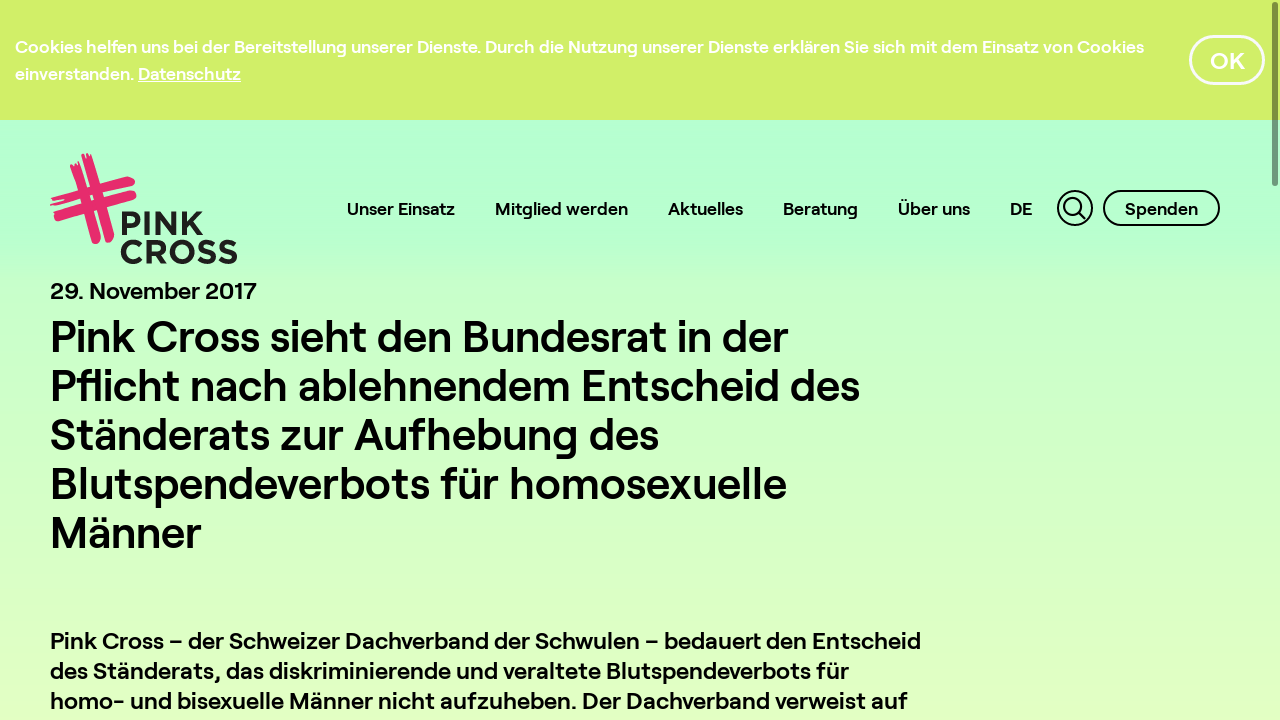

--- FILE ---
content_type: text/html; charset=UTF-8
request_url: https://www.pinkcross.ch/de/aktuelles/politik/blutspende/171129-pink-cross-sieht-den-bundesrat-in-der-pflicht-nach-ablehnendem-entscheid-des-staenderats-zur-aufhebung-des-blutspendeverbots-fuer-homosexuelle-maenner
body_size: 8327
content:

<!DOCTYPE html>
<html lang="de">
<head>
    <meta charset="utf-8">
    <meta name="viewport" content="width=device-width, initial-scale=1, shrink-to-fit=no">    <title>Pink Cross sieht den Bundesrat in der Pflicht nach ablehnendem Entscheid des Ständerats zur Aufhebung des Blutspendeverbots für homosexuelle Männer : Pink Cross</title>
    <meta name="description" content="Pink Cross – der Schweizer Dachverband der Schwulen – bedauert den Entscheid des Ständerats, das diskriminierende und veraltete Blutspendeverbots für homo- und bisexuelle Männer nicht aufzuheben. Der Dachverband verweist auf das Heilmittelgesetz, das allein das Risikoverhalten als Ausschlusskriterium vorsieht und..." />
<meta property="og:type" content="website" />
<meta property="og:url" content="https://www.pinkcross.ch/de/aktuelles/politik/blutspende/171129-pink-cross-sieht-den-bundesrat-in-der-pflicht-nach-ablehnendem-entscheid-des-staenderats-zur-aufhebung-des-blutspendeverbots-fuer-homosexuelle-maenner" />
<meta property="og:description" content="Pink Cross – der Schweizer Dachverband der Schwulen – bedauert den Entscheid des Ständerats, das diskriminierende und veraltete Blutspendeverbots für homo- und bisexuelle Männer nicht aufzuheben. Der Dachverband verweist auf das Heilmittelgesetz, das allein das Risikoverhalten als Ausschlusskriterium vorsieht und..." />
<meta property="og:image" content="https://www.pinkcross.ch/news/symbol-icons/blutspenden.jpg" />
<meta property="og:image:width" content="1000" />
<meta property="og:image:height" content="667" />
<script src="https://cdn.ampproject.org/v0.js"></script>
<script type="application/ld+json">
    {
        "@context": "http://schema.org",
        "@type": "NewsArticle",
                "image": "https://www.pinkcross.ch/news/symbol-icons/image-thumb__48__auto_9aebc665bf750cee15000c0baea4b4e8/blutspenden.jpg",
                        "datePublished": "2017-11-29T10:32:50",
                "headline": "149-Pink Cross sieht den Bundesrat in der Pflicht nach ablehnendem Entscheid des Ständerats zur Aufhebung des Blutspendeverbots für homosexuelle Männer"
    }

</script>

    
        <link href="https://www.pinkcross.ch/de/aktuelles/politik/blutspende/171129-pink-cross-sieht-den-bundesrat-in-der-pflicht-nach-ablehnendem-entscheid-des-staenderats-zur-aufhebung-des-blutspendeverbots-fuer-homosexuelle-maenner" rel="canonical" />
<link href="/cache-buster-1766499309/var/tmp/fc_55efe2ce0d7a8b8dd1502796be382973.css" media="screen" rel="stylesheet" type="text/css" />
    

<link rel="apple-touch-icon" sizes="180x180" href="/static/img/favicon/apple-touch-icon.png">
<link rel="icon" type="image/png" sizes="32x32" href="/static/img/favicon/favicon-32x32.png">
<link rel="icon" type="image/png" sizes="16x16" href="/static/img/favicon/favicon-16x16.png">
<link rel="manifest" href="/static/img/favicon/site.webmanifest">
<link rel="mask-icon" href="/static/img/favicon/safari-pinned-tab.svg" color="#e62c6d">
<link rel="shortcut icon" href="/static/img/favicon/favicon.ico">
<meta name="apple-mobile-web-app-title" content="Pink Cross">
<meta name="application-name" content="Pink Cross">
<meta name="msapplication-TileColor" content="#e62c6d">
<meta name="msapplication-config" content="/static/img/favicon/browserconfig.xml">
<meta name="theme-color" content="#e62c6d">



<script async src="https://js.convertflow.co/production/websites/48728.js"></script>



<!-- Facebook Pixel Code -->
<script>
  !function(f,b,e,v,n,t,s)
  {if(f.fbq)return;n=f.fbq=function(){n.callMethod?
  n.callMethod.apply(n,arguments):n.queue.push(arguments)};
  if(!f._fbq)f._fbq=n;n.push=n;n.loaded=!0;n.version='2.0';
  n.queue=[];t=b.createElement(e);t.async=!0;
  t.src=v;s=b.getElementsByTagName(e)[0];
  s.parentNode.insertBefore(t,s)}(window, document,'script',
  'https://connect.facebook.net/en_US/fbevents.js');
  fbq('init', '755948103132720');
  fbq('track', 'PageView');
</script>
<noscript>
  <img height="1" width="1" style="display:none"
       src=https://www.facebook.com/tr?id=755948103132720&ev=PageView&noscript=1/>
</noscript>
<!-- End Facebook Pixel Code —>


<!-- Google Tag Manager -->
<script>(function(w,d,s,l,i){w[l]=w[l]||[];w[l].push({'gtm.start':
new Date().getTime(),event:'gtm.js'});var f=d.getElementsByTagName(s)[0],
j=d.createElement(s),dl=l!='dataLayer'?'&l='+l:'';j.async=true;j.src=
'https://www.googletagmanager.com/gtm.js?id='+i+dl;f.parentNode.insertBefore(j,f);
})(window,document,'script','dataLayer','GTM-TVPGRTM');</script>
<!-- End Google Tag Manager -->

                        <script>
                            (function () {
                                var ls = window["localStorage"];
                                if(ls && !ls.getItem("pc-cookie-accepted")) {

                                    var code = "<div id=\"pc-cookie-notice\"><div class=\"container\"><div class=\"d-flex align-items-center\"><div id=\"pc-message\"> Cookies helfen uns bei der Bereitstellung unserer Dienste. Durch die Nutzung unserer Dienste erkl&auml;ren Sie sich mit dem Einsatz von Cookies einverstanden. <a href=\"\/de\/datenschutz\" aria-label=\"Datenschutz\" data-content=\"Datenschutz\"><\/a> <\/div><div id=\"pc-button\" class=\"ml-5\"><a class=\"btn btn-outline-light\">OK<\/a><\/div><\/div><\/div><\/div> ";
                                    var ci = window.setInterval(function () {
                                        if(document.body) {
                                            clearInterval(ci);
                                            document.body.insertAdjacentHTML("beforeend", code);

                                            document.getElementById("pc-button").onclick = function () {
                                                document.getElementById("pc-cookie-notice").style.display = "none";
                                                ls.setItem("pc-cookie-accepted", "true");
                                            };
                                        }
                                    }, 100);
                                }
                            })();
                        </script>
                    </head>

<body class="header-green body-yellow">


<!-- Google Tag Manager (noscript) -->
<noscript><iframe src="https://www.googletagmanager.com/ns.html?id=GTM-TVPGRTM"
height="0" width="0" style="display:none;visibility:hidden"></iframe></noscript>
<!-- End Google Tag Manager (noscript) -->


        <header>
        
        <div id="navigation" class="d-flex justify-content-between">
                            <a class="navbar-brand" href="/de">
                    <svg xmlns="http://www.w3.org/2000/svg" width="186.969" height="110.444" viewBox="0 0 186.969 110.444"><defs><style>.a{fill:#e62c6d;}.b{fill:#1e1e1c;}</style></defs><g transform="translate(-386.937 -224.471)"><path class="a" d="M387.806,269.2s11.38-3.174,16.383-4.43,20.042-6.027,26.115-7.853,28.977-7.969,31.05-8.51,3.082-.761,4.867-.056,5.02,1.553,5.553,3.876a4.279,4.279,0,0,1-3.413,5.154c-1.731.384-37.856,8.042-40.094,8.875s-14.476,4.567-17.315,5.586-16.747,4.871-18,4.834-3.607-.157-3.607-.157l-2.019.442s-1.454-1.291,1.263-1.994,10.525-2.679,11.165-2.923,1.842-.866,1.712-1.3c-.085-.282-.915-.388-1.843-.2s-5.969.864-6.734,1.073-3.208.789-3.482.292-.467-1.381-.694-1.55S387.063,269.4,387.806,269.2Z"/><path class="a" d="M390.511,283s25.928-8.126,35.552-10.585,37.873-10.17,38.775-10.354,4.505-.658,6.111.339,3.142,4.367,2.025,6.445-4.477,2.816-11.275,4.517-49.646,14.152-49.646,14.152l-15.54,4.56s-4,1.347-5.115-2.006c-1.505-4.51-.067-4.144.165-4.823S389.382,284.1,390.511,283Z"/><path class="a" d="M433.914,314.845s-3.047.779-4.653-.925-15.079-57.189-17.139-61.764-4.6-12.355-4.874-13.025-.581-2.925.259-3.314,1.993.511,2.292.876.818,1.153,1.312,1.085-.215-2.489.9-2.934c1.089-.433,1.711.977,1.711.977s.456,1.1,1.066.913-.022-2.18-.218-2.576-.289-1.96.665-1.549c1.53.659,8.364,24.529,8.364,24.529l4.97,15.75s3.177,13.4,3.456,14.077,5.161,17.794,5.161,17.794a19.991,19.991,0,0,1,.571,3.223,8.822,8.822,0,0,1-1.279,4.766C435.491,314.212,434.7,314.714,433.914,314.845Z"/><path class="a" d="M447.038,313.388s-3.332.753-4.259-.127-3.935-14.462-4.6-15.836-2.345-8.9-4.072-14.918-7.732-26.813-8.014-27.474-7.4-26.072-7.692-27.046-.224-2.581,1.188-2.841,1.891,1.186,2.014,1.762.646,2.129.646,2.129.236,1.06.856,1.012.356-1.294.356-1.294l-.609-2.576s.353-1.762,1.087-1.707,1.413,1.4,1.413,1.4.472,1.569.9,1.8.761-.864.761-.864.333-1.645.794-1.4,9.4,30.257,9.4,30.257l5.327,18.265,8.467,30.814a8.652,8.652,0,0,1-1.166,5.483C448.212,312.7,447.837,312.927,447.038,313.388Z"/><path class="b" d="M472.118,290.818c0-2.307-1.6-3.544-4.178-3.544h-3.979v7.154h4.079c2.574,0,4.078-1.538,4.078-3.543Zm-4.246,8.19H463.96v7.021h-5.148v-23.4h9.562c5.582,0,8.96,3.311,8.96,8.091v.066c0,5.417-4.212,8.225-9.462,8.225"/><rect class="b" width="5.148" height="23.403" transform="translate(481.383 282.627)"/><path class="b" d="M508.8,306.029l-11.334-14.877v14.877h-5.081v-23.4h4.746l10.966,14.41v-14.41h5.082v23.4Z"/><path class="b" d="M533.91,306.029l-7.255-9.963-2.708,2.809v7.154H518.8v-23.4h5.148v10.231l9.495-10.231h6.218l-9.528,9.93,9.963,13.473Z"/><path class="b" d="M469.779,334.915a11.812,11.812,0,0,1-12-12.036v-.066a11.894,11.894,0,0,1,12.2-12.1,12.076,12.076,0,0,1,9.227,3.61l-3.277,3.779a8.634,8.634,0,0,0-5.985-2.641c-3.945,0-6.787,3.277-6.787,7.288v.067c0,4.011,2.776,7.355,6.787,7.355,2.675,0,4.313-1.069,6.151-2.741l3.278,3.31a11.963,11.963,0,0,1-9.594,4.177"/><path class="b" d="M497.8,319.1c0-2.206-1.538-3.344-4.045-3.344h-5.115v6.719h5.215c2.507,0,3.945-1.337,3.945-3.31Zm-.1,15.412-5.015-7.489h-4.045v7.489H483.49v-23.4h10.7c5.515,0,8.826,2.91,8.826,7.723v.066A7.269,7.269,0,0,1,498,326.156l5.717,8.358H497.7Z"/><path class="b" d="M526.119,322.813a7.11,7.11,0,0,0-7.087-7.355,7,7,0,0,0-7.021,7.288v.067a7.111,7.111,0,0,0,7.088,7.355,7,7,0,0,0,7.02-7.289v-.066Zm-7.087,12.1a11.991,11.991,0,0,1-12.4-12.036v-.066a12.443,12.443,0,0,1,24.874-.067v.067a12.1,12.1,0,0,1-12.47,12.1"/><path class="b" d="M544.248,334.848a14.9,14.9,0,0,1-9.93-3.744l3.043-3.644a10.739,10.739,0,0,0,6.988,2.842c2.1,0,3.376-.836,3.376-2.206v-.066c0-1.3-.8-1.973-4.713-2.976-4.713-1.2-7.756-2.508-7.756-7.155v-.066c0-4.245,3.411-7.054,8.19-7.054a13.533,13.533,0,0,1,8.692,2.976l-2.674,3.878a10.986,10.986,0,0,0-6.084-2.307c-1.973,0-3.009.9-3.009,2.039v.067c0,1.537,1,2.039,5.047,3.076,4.749,1.236,7.423,2.942,7.423,7.02v.067c0,4.646-3.545,7.253-8.593,7.253"/><path class="b" d="M565.314,334.848a14.9,14.9,0,0,1-9.93-3.744l3.043-3.644a10.738,10.738,0,0,0,6.987,2.842c2.106,0,3.377-.836,3.377-2.206v-.066c0-1.3-.8-1.973-4.713-2.976-4.713-1.2-7.757-2.508-7.757-7.155v-.066c0-4.245,3.411-7.054,8.19-7.054a13.533,13.533,0,0,1,8.692,2.976l-2.674,3.878a10.986,10.986,0,0,0-6.084-2.307c-1.973,0-3.009.9-3.009,2.039v.067c0,1.537,1,2.039,5.048,3.076,4.748,1.236,7.422,2.942,7.422,7.02v.067c0,4.646-3.544,7.253-8.592,7.253"/></g></svg>
                </a>
            
            <div class="navbar navbar-expand-xl">
                <div class="d-block d-xl-none hamburger hamburger--spin">
                    <div class="hamburger-box">
                        <div class="hamburger-inner"></div>
                    </div>
                </div>

                <div class="navbar-collapse lang-de" id="navbarGlobalMenu">
                                        
                    <ul class="navbar-nav">
    <li>
        <a id="pimcore-navigation-renderer-menu-6" class=" main" href="/de/unser-einsatz">Unser Einsatz</a>
    </li>
    <li>
        <a id="pimcore-navigation-renderer-menu-8" class=" main" href="/de/aktiv-werden">Mitglied werden</a>
        <ul>
            <li>
                <a id="pimcore-navigation-renderer-menu-64" href="/de/aktiv-werden/mitglied-werden">Mitglied werden</a>
            </li>
            <li>
                <a id="pimcore-navigation-renderer-menu-66" href="/de/aktiv-werden/volunteer">Volunteer werden</a>
            </li>
            <li>
                <a id="pimcore-navigation-renderer-menu-280" href="/de/aktiv-werden/kombi-mitglied">Kombi-Mitglied</a>
            </li>
            <li>
                <a id="pimcore-navigation-renderer-menu-1232" href="/de/aktiv-werden/paarmitglied">Paarmitglied</a>
            </li>
        </ul>
    </li>
    <li>
        <a id="pimcore-navigation-renderer-menu-9" class=" main" href="/de/aktuelles">Aktuelles</a>
        <ul>
            <li>
                <a id="pimcore-navigation-renderer-menu-78" href="/de/aktuelles/agenda">Agenda</a>
            </li>
            <li>
                <a id="pimcore-navigation-renderer-menu-717" href="/selbstverteidigung">Selbstverteidigungskurse</a>
            </li>
            <li>
                <a id="pimcore-navigation-renderer-menu-1679" href="/de/aktuelles/medienspiegel">Medienmitteilungen</a>
            </li>
        </ul>
    </li>
    <li>
        <a id="pimcore-navigation-renderer-menu-10" class=" main" href="/de/beratung">Beratung</a>
        <ul>
            <li>
                <a id="pimcore-navigation-renderer-menu-270" href="/de/beratung/rechtsberatung">Rechtsberatung</a>
            </li>
        </ul>
    </li>
    <li>
        <a id="pimcore-navigation-renderer-menu-11" class=" main" href="/de/ueber-uns">Über uns</a>
        <ul>
            <li>
                <a id="pimcore-navigation-renderer-menu-263" href="/de/ueber-uns/sitzungszimmer">Sitzungszimmer</a>
            </li>
            <li>
                <a id="pimcore-navigation-renderer-menu-265" href="/de/ueber-uns/mitglieder">Mitglieder</a>
            </li>
            <li>
                <a id="pimcore-navigation-renderer-menu-266" href="/de/ueber-uns/medien">Medien</a>
            </li>
            <li>
                <a id="pimcore-navigation-renderer-menu-323" href="/de/ueber-uns/sprachleitfaden">Sprachleitfaden</a>
            </li>
        </ul>
    </li>
    <li class="active">
        <a id="pimcore-navigation-renderer-menu-1161" class="lngchooser main active active-trail" href="/de">DE</a>
        <ul>
            <li>
                <a href="/de">De</a>
            </li>
            <li>
                <a href="/en">En</a>
            </li>
            <li>
                <a href="/fr">Fr</a>
            </li>
            <li>
                <a href="/it">It</a>
            </li>
        </ul>
    </li>
    <li>
        <a id="pimcore-navigation-renderer-menu-14" class="search main" href="#"><i class="icon-search"></i></a>
    </li>
    <li>
        <a id="pimcore-navigation-renderer-menu-15" class="donate main" href="/de/spenden">Spenden</a>
        <ul>
            <li>
                <a id="pimcore-navigation-renderer-menu-283" class="donate" href="/de/spenden/spenden">Spenden</a>
            </li>
            <li>
                <a id="pimcore-navigation-renderer-menu-267" href="/legat">Erbschaft &amp; Legat</a>
            </li>
        </ul>
    </li>
</ul>
                </div>
            </div>
        </div>
    </header>

    <div id="searchoverlay">
        <div class="container">
            <div class="search-close d-block d-xl-none">
                <i class="icon-down-bold"></i>
            </div>
            <form method="post" action="/de/searchresults">
                <div class="input-group">
                    <input class="form-control" name="query" placeholder="Suchbegriff">
                    <div class="input-group-append">
                        <button type="submit" class="input-group-text">
                            <i class="icon-search"></i>
                        </button>
                    </div>
                </div>
            </form>
            <div class="row">
                <div class="col-sm-6 order-2 order-sm-1">
                    <div class="font-size-14">
                        Vorgeschlagene Seiten
                    </div>
                    <div class="h4">
                            <p><a href="/de/ueber-uns/medien">Medien / Medienkontakt</a><br />
<a href="/de/aktiv-werden">Mitglied werden</a><br />
<a href="https://www.lgbtiq-helpline.ch/de">LGBTIQ-Helpline</a><br />
<a href="/de/beratung/rechtsberatung">Rechtsberatung</a><br />
<a href="/de/ueber-uns">Kontakt</a></p>


                    </div>
                </div>
                <div class="col-sm-6 order-1 order-sm-2">
                    <div id="searchresult" class="collapse">
                    </div>
                </div>
            </div>
        </div>
    </div>



<main>
    

                <div class="pimcore_area_intro-short pimcore_area_content">
            <div class="container">
                <section>
                    <div class="row">
                        <div class="col-sm-9 h4">
                                                                                        <time class="date" itemprop="datePublished" datetime="2017-11-29">
                                    29. November 2017
                                </time>
                                                        <h1>Pink Cross sieht den Bundesrat in der Pflicht nach ablehnendem Entscheid des Ständerats zur Aufhebung des Blutspendeverbots für homosexuelle Männer</h1>
                            <p>Pink Cross – der Schweizer Dachverband der Schwulen – bedauert den Entscheid des Ständerats, das diskriminierende und veraltete Blutspendeverbots für homo- und bisexuelle Männer nicht aufzuheben. Der Dachverband verweist auf das Heilmittelgesetz, das allein das Risikoverhalten als Ausschlusskriterium vorsieht und...</p>

                        </div>
                    </div>

                    <div class="pt-5">
                        <div class="socialmedia">
    <a href="https://www.facebook.com/sharer/sharer.php?u=https%3A%2F%2Fwww.pinkcross.ch%2Fde%2Faktuelles%2Fpolitik%2Fblutspende%2F171129-pink-cross-sieht-den-bundesrat-in-der-pflicht-nach-ablehnendem-entscheid-des-staenderats-zur-aufhebung-des-blutspendeverbots-fuer-homosexuelle-maenner"><i class="icon-facebook"></i></a>
    <a href="https://twitter.com/intent/tweet?text=Pink%20Cross%20sieht%20den%20Bundesrat%20in%20der%20Pflicht%20nach%20ablehnendem%20Entscheid%20des%20St%C3%A4nderats%20zur%20Aufhebung%20des%20Blutspendeverbots%20f%C3%BCr%20homosexuelle%20M%C3%A4nner%0Ahttps%3A%2F%2Fwww.pinkcross.ch%2Fde%2Faktuelles%2Fpolitik%2Fblutspende%2F171129-pink-cross-sieht-den-bundesrat-in-der-pflicht-nach-ablehnendem-entscheid-des-staenderats-zur-aufhebung-des-blutspendeverbots-fuer-homosexuelle-maenner"><i class="icon-twitter"></i></a>
    <a href="https://api.whatsapp.com/send?text='Pink%20Cross%20sieht%20den%20Bundesrat%20in%20der%20Pflicht%20nach%20ablehnendem%20Entscheid%20des%20St%C3%A4nderats%20zur%20Aufhebung%20des%20Blutspendeverbots%20f%C3%BCr%20homosexuelle%20M%C3%A4nner%0Ahttps%3A%2F%2Fwww.pinkcross.ch%2Fde%2Faktuelles%2Fpolitik%2Fblutspende%2F171129-pink-cross-sieht-den-bundesrat-in-der-pflicht-nach-ablehnendem-entscheid-des-staenderats-zur-aufhebung-des-blutspendeverbots-fuer-homosexuelle-maenner"><i class="icon-whatsapp"></i></a>
    <a data-id="UIszbGqFFLm" href="javascript:eemto('?obql=Cvax%20Pebff%20fvrug%20qra%20Ohaqrfeng%20va%20qre%20Csyvpug%20anpu%20noyruaraqrz%20Ragfpurvq%20qrf%20Fg%P3%N4aqrengf%20mhe%20Nhsurohat%20qrf%20Oyhgfcraqrireobgf%20s%P3%OPe%20ubzbfrkhryyr%20Z%P3%N4aare%0Nuggcf%3N%2S%2Sjjj.cvaxpebff.pu%2Sqr%2Snxghryyrf%2Scbyvgvx%2Soyhgfcraqr%2S171129-cvax-pebff-fvrug-qra-ohaqrfeng-va-qre-csyvpug-anpu-noyruaraqrz-ragfpurvq-qrf-fgnraqrengf-mhe-nhsurohat-qrf-oyhgfcraqrireobgf-shre-ubzbfrkhryyr-znraare')">Aktivieren Sie Javascript um diese geschützte E-Mail Adresse zu sehen.</a>
</div>                    </div>
                </section>
            </div>
        </div>
    
    <section class="bg-white">
        <div class="container">
            <div class="row">
                <div class="col-sm-7">
                    <div class="pimcore_area_wysiwyg pimcore_area_content">
<p>&nbsp;<strong>Pink Cross – der Schweizer Dachverband der Schwulen – bedauert den Entscheid des Ständerats, das diskriminierende und veraltete Blutspendeverbots für homo- und bisexuelle Männer nicht aufzuheben. Der Dachverband verweist auf das Heilmittelgesetz, das allein das Risikoverhalten als Ausschlusskriterium vorsieht und fordert den Bundesrat auf, seine im Gesetz festgesetzte Verantwortung wahrzunehmen. </strong> Mit einer Mehrheit von 22 Stimmen hat sich heute der Ständerat gegen eine Aufhebung des Blutspendeverbots für Männer, die Sex mit Männern haben, (MSM) entschieden. Dabei folgt der Ständerat nicht dem Nationalrat und ignoriert zahlreiche Empfehlungen von Institutionen des Gesundheitswesens, wie der Dachorganisation der Blutspende des SRK und des Gerichtshof der europäischen Union, die einhellig die Position vertreten, dass nicht die sexuelle Orientierung als Ausschlusskriterium aufgeführt werden soll, sondern allein das Risikoverhalten ausschlaggebend ist. Nach der Annahme der Motion von Nationalrätin Rosmarie Quadranti (BDP) durch den Nationalrat wäre es für den Ständerat eine Chance gewesen, die diskriminierende Regelung zu beenden, und sich allein auf das Heilmittelgesetz zu stützen, welches ebenfalls nur das Risikoverhalten als Ausschlusskriterium aufführt. Pink Cross sieht nun den Bundesrat in der Pflicht, seine Verantwortung wahrzunehmen und beim Schweizerischen Heilmittelinstitut swissmedic zu intervenieren. „Dem von vielen als provisorisch erachteten Zugang nach 12-monatiger Abstinenz bei Männer, die Sex mit Männer haben, muss nun eine Regelung folgen, die nicht derart weltfremd und weiterhin diskriminierend ist. Dies kann nur bedeuten, dass die Empfehlung zahlreicher Expertinnen und Experten nun endlich Realität wird, indem das im Gesetz verankerte Kriterium des HIV-Risikoverhaltens beurteilt wird und nicht die sexuelle Orientierung. Pink Cross fordert die sofortige Streichung der Frage zu der sexuellen Orientierung aus dem Fragebogen.“ sagt Geschäftsleiter René Schegg. Das HIV-Risikoverhalten wird im Fragebogen vor der Blutspende trotzdem abgefragt, ausserdem werden sämtliche Spenden auf verschiedene Krankheiten (auch HIV) getestet. Somit ist die Sicherheit nach wie vor gewährleistet.</p>

</div>                </div>

                <div class="offset-sm-1 col-sm-4">
                    <div class="sticky">
                        
                    </div>
                </div>
            </div>
        </div>
    </section>

    
</main>

        <footer>
        <div class="bg-light">
            <div class="container">
                <div class="text-center socialmedia">
                    <p><a href="http://www.facebook.com/pinkcross"><i class="icon-facebook"></i></a> <a href="https://www.youtube.com/@pinkcross_ch"><i class="icon-youtube"></i></a> <a href="https://instagram.com/pinkcross_ch/"><i class="icon-instagram"></i></a></p>

                </div>
                <div class="row">
                    <div class="col-sm-6 col-md-4 mb-5 mb-lg-0 col-lg-2">
                        <p><a href="/de/unser-einsatz">Unser Einsatz</a></p>

<ul>
	<li><a href="/de/unser-einsatz#maintopic-12">Politik</a></li>
	<li><a href="/de/unser-einsatz#maintopic-18">Gesellschaft</a></li>
	<li><a href="/de/unser-einsatz#maintopic-22">Leben</a></li>
	<li><a href="/de/unser-einsatz#maintopic-23">Community</a></li>
</ul>

                    </div>
                    <div class="col-sm-6 col-md-4 mb-5 mb-lg-0 col-lg-2">
                        <p><a href="/de/aktiv-werden">Aktiv Werden</a></p>

<ul>
	<li><a href="/de/aktiv-werden/mitglied-werden">Mitglied werden</a></li>
	<li><a href="/de/aktiv-werden/volunteer/volunteer-werden">Volunteer werden</a></li>
</ul>

                    </div>
                    <div class="col-sm-6 col-md-4 mb-5 mb-lg-0 col-lg-2">
                        <p><a href="/de/aktuelles">Aktuelles</a></p>

<ul>
	<li><a href="/de/aktuelles">News</a></li>
	<li><a href="/de/pink-mail">Magazin</a></li>
	<li><a href="/de/aktuelles/agenda">Agenda</a></li>
	<li><a href="/de/aktuelles">Newsletter</a></li>
</ul>

                    </div>
                    <div class="mb-5 mb-sm-0 col-sm-6 col-md-4 col-lg-2">
                        <p><a href="/de/beratung">Beratung</a></p>

<ul>
	<li><strong><a href="https://www.lgbt-helpline.ch">LGBTIQ-Helpline</a></strong></li>
	<li><a href="/ehe-fuer-alle">Ehe und Partnerschaft</a></li>
	<li><a href="/de/unser-einsatz/leben/asyl">Asyl</a></li>
	<li><a href="/de/beratung/rechtsberatung">Rechtsberatung</a></li>
</ul>

                    </div>
                    <div class="mb-5 mb-sm-0 col-sm-6 col-md-4 col-lg-2">
                        <p><a href="/de/ueber-uns">Über uns</a></p>

<ul>
	<li><a href="/de/ueber-uns">Über uns</a></li>
	<li><a href="/de/ueber-uns#team">Team und Vorstand</a></li>
	<li><a href="/de/ueber-uns/mitglieder">Mitglieder</a></li>
	<li><a href="/de/ueber-uns/medien">Medien</a></li>
	<li><a href="/de/ueber-uns/sprachleitfaden">Sprachleitfaden</a></li>
	<li><a href="/de/ueber-uns/sitzungszimmer">Sitzungszimmer</a></li>
</ul>

                    </div>
                    <div class="col-sm-6 col-md-4 col-lg-2">
                        <p><a href="/de/spenden">Spenden</a></p>

<ul>
	<li><a href="/de/spenden">Jetzt Spenden</a></li>
	<li><a href="/legat">Erbschaft &amp; Legat</a></li>
</ul>

                    </div>
                </div>
            </div>
        </div>
        <div class="bg-white">
            <div class="container">
                <div class="row">
                    <div class="col-12 col-lg-6 mb-5 mb-lg-0">
                        <div class="footerlogo">
                            <img class="img-fluid " alt="Schweizer Dachverband der schulen und bi Männer*" title="Schweizer Dachverband der schulen und bi Männer*" src="/logos/pink-cross-logo-text-big.svg" />
                        </div>
                    </div>
                    <div class="col-sm-4 mb-5 mb-lg-0 col-lg-2 pt-lg-5">
                        <p>Pink Cross<br />
Monbijoustrasse 73<br />
Postfach<br />
3001 Bern<br />
Schweiz</p>

<p><a href="tel:+41313723300">+41 31 372 33 00</a><br />
<a data-id="BSCqwKMxfUm" href="javascript:eemto('bssvpr/cvaxpebff.pu')">Aktivieren Sie Javascript um diese geschützte E-Mail Adresse zu sehen.</a></p>

<p><strong>Medien:</strong><br />
<a href="tel:+41313720372">+41 31 372 03 72</a><br />
<a data-id="pUMyHbYwgXm" href="javascript:eemto('zrqvra/cvaxpebff.pu')">Aktivieren Sie Javascript um diese geschützte E-Mail Adresse zu sehen.</a><br />
&nbsp;</p>

<p>&nbsp;</p>

                    </div>
                    <div class="col-sm-4 mb-5 mb-lg-0 col-lg-2 pt-lg-5">
                        <p>Öffnungszeiten:<br />
Montag – Freitag: 09:30&nbsp;– 12:30&nbsp;Uhr</p>

<p>Spendenkonto:<br />
CH90 0900 0000 8007 4157 7</p>


                                                    <div class="lngchooser pt-4">
                                                                                                    <div class="lng-item" title="De">
                                        <a href="/de" class="active">
                                            De
                                        </a>
                                    </div>
                                                                    <div class="lng-item" title="En">
                                        <a href="/en">
                                            En
                                        </a>
                                    </div>
                                                                    <div class="lng-item" title="Fr">
                                        <a href="/fr">
                                            Fr
                                        </a>
                                    </div>
                                                                    <div class="lng-item" title="It">
                                        <a href="/it">
                                            It
                                        </a>
                                    </div>
                                                            </div>
                                            </div>
                    <div class="col-sm-4 col-lg-2 pt-lg-5">
                        <p>© 2025&nbsp;PINK CROSS<br />
The Swiss Gay Federation<br />
<a href="/de/impressum">Impressum</a><br />
<a href="/de/datenschutz">Datenschutz</a></p>

                    </div>
                </div>
            </div>
        </div>
    </footer>


<script src="/cache-buster-1766499308/var/tmp/fc_5561531f94f858e7fd8bf270f3034681.js"></script>
<script type="text/javascript">$(document).ready(function() {$("[data-id=UIszbGqFFLm]").html('<i class="icon-mail-open"></i>');$("[data-id=BSCqwKMxfUm]").text(eeret('bssvpr/cvaxpebff.pu'));$("[data-id=pUMyHbYwgXm]").text(eeret('zrqvra/cvaxpebff.pu'));});</script>

<script type="text/javascript">
    (function(e,t,o,n,p,r,i){e.visitorGlobalObjectAlias=n;e[e.visitorGlobalObjectAlias]=e[e.visitorGlobalObjectAlias]||function(){(e[e.visitorGlobalObjectAlias].q=e[e.visitorGlobalObjectAlias].q||[]).push(arguments)};e[e.visitorGlobalObjectAlias].l=(new Date).getTime();r=t.createElement("script");r.src=o;r.async=true;i=t.getElementsByTagName("script")[0];i.parentNode.insertBefore(r,i)})(window,document,"https://diffuser-cdn.app-us1.com/diffuser/diffuser.js","vgo");
    vgo('setAccount', '477127907');
    vgo('setTrackByDefault', true);
    vgo('process');
</script>

</body>
</html>


--- FILE ---
content_type: application/javascript
request_url: https://prism.app-us1.com/?a=477127907&u=https%3A%2F%2Fwww.pinkcross.ch%2Fde%2Faktuelles%2Fpolitik%2Fblutspende%2F171129-pink-cross-sieht-den-bundesrat-in-der-pflicht-nach-ablehnendem-entscheid-des-staenderats-zur-aufhebung-des-blutspendeverbots-fuer-homosexuelle-maenner
body_size: 123
content:
window.visitorGlobalObject=window.visitorGlobalObject||window.prismGlobalObject;window.visitorGlobalObject.setVisitorId('8ab5c0cb-3096-4a80-87c4-e8ec3a064314', '477127907');window.visitorGlobalObject.setWhitelistedServices('tracking', '477127907');